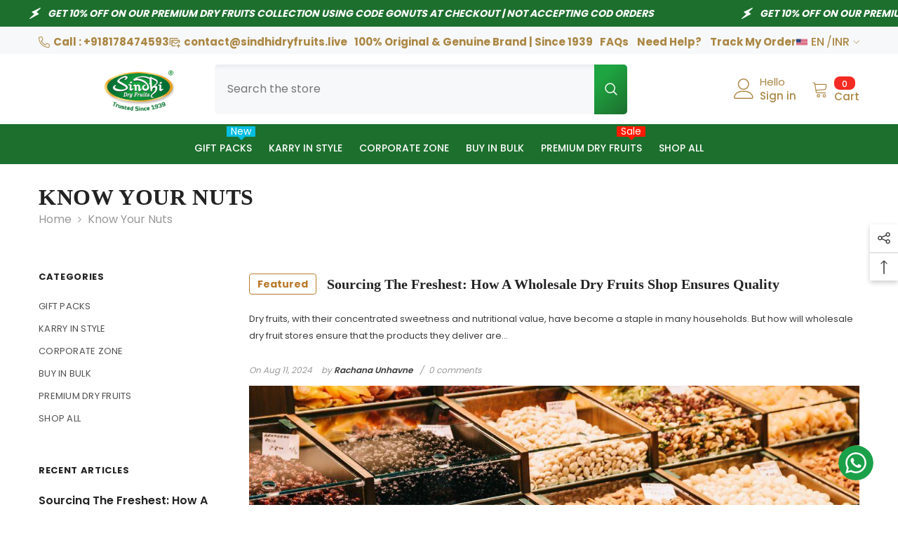

--- FILE ---
content_type: text/javascript
request_url: https://sindhidryfruits.live/cdn/shop/t/54/assets/predictive-search.js?v=48995431695856065471755151327
body_size: 1698
content:
class PredictiveSearch extends SearchForm{constructor(){super(),this.cachedResults={},this.predictiveSearchResults=this.querySelector("[data-predictive-search]"),this.trendingAndProductsBlock=this.querySelector("[data-quick-trending-products]"),this.closeStickySearchButton=document.querySelector(".header-search-close"),this.productToShow=this.dataset.productToShow,this.searchDetails=this.querySelector(".search_details"),this.predictiveSearch=this.querySelector("predictive-search"),this.allPredictiveSearchInstances=document.querySelectorAll("predictive-search"),this.isOpen=!1,this.abortController=new AbortController,this.searchTerm="",this.quickSearchTrending=this.querySelectorAll(".quickSearchTrending .link"),this.searchResultsWidget=this.getElementsByClassName("quickSearchResultsWidget")[0],this.setupEventListeners(),this.quickSearchTrending.forEach(element=>{element.addEventListener("click",this.quickSearchTrendingClick.bind(this))})}setupEventListeners(){this.input.form.addEventListener("submit",this.onFormSubmit.bind(this)),this.input.addEventListener("focus",this.onFocus.bind(this)),this.addEventListener("focusout",this.onFocusOut.bind(this)),this.addEventListener("keyup",this.onKeyup.bind(this)),this.addEventListener("keydown",this.onKeydown.bind(this)),document.addEventListener("click",this.onDocClick.bind(this)),this.closeStickySearchButton!=null&&this.closeStickySearchButton.addEventListener("click",this.onCloseStickySearchClick.bind(this))}handleResponse(data,limit){let htmlMedia=document.createElement("div");return htmlMedia.innerHTML=data,$(htmlMedia).find(`.product:nth-child(n+${Number(limit)+1})`).remove(),$(htmlMedia).html()}getQuery(){return this.input.value.trim()}onChange(){const newSearchTerm=this.getQuery();if((!this.searchTerm||!newSearchTerm.startsWith(this.searchTerm))&&this.querySelector("#predictive-search-results-groups-wrapper")?.remove(),this.searchTerm=newSearchTerm,!this.searchTerm.length){this.close(!0);return}this.getSearchResults(this.searchTerm)}onFormSubmit(event){(!this.getQuery().length||this.querySelector('[aria-selected="true"] a'))&&event.preventDefault()}onFormReset(event){super.onFormReset(event),super.shouldResetForm()&&(this.searchTerm="",this.abortController.abort(),this.abortController=new AbortController,this.closeResults(!0))}onFocus(){const currentSearchTerm=this.getQuery();if(!currentSearchTerm.length)return this.showTrendingAndProducts();this.searchTerm!==currentSearchTerm?this.onChange():this.getAttribute("results")==="true"?this.open():this.getSearchResults(this.searchTerm)}onFocusOut(){setTimeout(()=>{this.contains(document.activeElement)||this.close()})}onKeyup(event){switch(this.getQuery().length||(this.close(!0),this.showTrendingAndProducts()),event.preventDefault(),event.code){case"ArrowUp":this.switchOption("up");break;case"ArrowDown":this.switchOption("down");break;case"Enter":this.selectOption();break}}onKeydown(event){(event.code==="ArrowUp"||event.code==="ArrowDown")&&event.preventDefault()}switchOption(direction){if(!this.getAttribute("open"))return;const moveUp=direction==="up",selectedElement=this.querySelector('[aria-selected="true"]'),allVisibleElements=Array.from(this.querySelectorAll("li, button.predictive-search__item")).filter(element=>element.offsetParent!==null);let activeElementIndex=0;if(moveUp&&!selectedElement)return;let selectedElementIndex=-1,i=0;for(;selectedElementIndex===-1&&i<=allVisibleElements.length;)allVisibleElements[i]===selectedElement&&(selectedElementIndex=i),i++;if(this.statusElement.textContent="",!moveUp&&selectedElement?activeElementIndex=selectedElementIndex===allVisibleElements.length-1?0:selectedElementIndex+1:moveUp&&(activeElementIndex=selectedElementIndex===0?allVisibleElements.length-1:selectedElementIndex-1),activeElementIndex===selectedElementIndex)return;const activeElement=allVisibleElements[activeElementIndex];activeElement.setAttribute("aria-selected",!0),selectedElement&&selectedElement.setAttribute("aria-selected",!1),this.input.setAttribute("aria-activedescendant",activeElement.id)}selectOption(){const selectedOption=this.querySelector('[aria-selected="true"] a, button[aria-selected="true"]');selectedOption&&selectedOption.click()}getSearchResults(searchTerm){const queryKey=searchTerm.replace(" ","-").toLowerCase();if(this.setLiveRegionLoadingState(),this.cachedResults[queryKey]){this.renderSearchResults(this.cachedResults[queryKey]),this.updateViewAllLink(searchTerm);return}fetch(`${routes.predictive_search_url}?q=${encodeURIComponent(searchTerm)}&section_id=predictive-search`,{signal:this.abortController.signal}).then(response=>{if(!response.ok){var error=new Error(response.status);throw this.close(),error}return response.text()}).then(text=>{const resultsMarkup=new DOMParser().parseFromString(text,"text/html").querySelector("#shopify-section-predictive-search").innerHTML;this.allPredictiveSearchInstances.forEach(predictiveSearchInstance=>{predictiveSearchInstance.cachedResults[queryKey]=resultsMarkup}),this.cachedResults[queryKey]=resultsMarkup,this.renderSearchResults(resultsMarkup),this.updateViewAllLink(searchTerm)}).catch(error=>{if(error?.code!==20)throw this.close(),error})}setLiveRegionLoadingState(){this.statusElement=this.statusElement||this.querySelector(".predictive-search-status"),this.loadingText=this.loadingText||this.getAttribute("data-loading-text"),this.setLiveRegionText(this.loadingText),this.setAttribute("loading",!0)}setLiveRegionText(statusText){this.statusElement.setAttribute("aria-hidden","false"),this.statusElement.textContent=statusText,setTimeout(()=>{this.statusElement.setAttribute("aria-hidden","true")},1e3)}renderSearchResults(resultsMarkup){this.predictiveSearchResults.innerHTML=resultsMarkup,this.setAttribute("results",!0),this.setAttribute("open",!0),this.setLiveRegionResults(),this.open(),this.hideTrendingAndProducts(),(window.show_multiple_currencies&&typeof Currency<"u"&&Currency.currentCurrency!=shopCurrency||window.show_auto_currency)&&Currency.convertAll(window.shop_currency,$("#currencies .active").attr("data-currency"),"span.money","money_format"),window.sharedFunctions?.swapHoverVideoProductCard()}setLiveRegionResults(){this.removeAttribute("loading"),this.setLiveRegionText(this.querySelector("[data-predictive-search-live-region-count-value]").textContent)}getResultsMaxHeight(){return this.resultsMaxHeight=window.innerHeight-document.querySelector('[class^="header-navigation"]').getBoundingClientRect().bottom,this.resultsMaxHeight}open(){this.predictiveSearchResults.style.maxHeight=this.resultsMaxHeight||`${this.getResultsMaxHeight()}px`,this.setAttribute("open",!0),this.input.setAttribute("aria-expanded",!0),this.isOpen=!0}close(clearSearchTerm=!1){this.closeResults(clearSearchTerm),this.isOpen=!1}closeResults(clearSearchTerm=!1){clearSearchTerm&&(this.input.value="",this.removeAttribute("results"));const selected=this.querySelector('[aria-selected="true"]');selected&&selected.setAttribute("aria-selected",!1),this.input.setAttribute("aria-activedescendant",""),this.removeAttribute("loading"),this.removeAttribute("open"),this.input.setAttribute("aria-expanded",!1),this.resultsMaxHeight=!1,this.predictiveSearchResults.removeAttribute("style")}showTrendingAndProducts(){this.trendingAndProductsBlock&&(this.trendingAndProductsBlock.classList.add("is-show"),this.trendingAndProductsBlock.classList.remove("hidden"))}hideTrendingAndProducts(){this.trendingAndProductsBlock&&(this.trendingAndProductsBlock.classList.remove("is-show"),this.trendingAndProductsBlock.classList.add("hidden"))}onDocClick(e){const isInModal=this.contains(e.target),$target=e.target;(!isInModal||$target.closest(".header-search-popup-close")||$target.matches(".header-search-popup-close")||$target.closest(".header-search-close")||$target.matches(".header-search-close"))&&(this.close(),this.hideTrendingAndProducts())}onCloseStickySearchClick(){this.close(),this.hideTrendingAndProducts(),document.querySelector("body").classList.remove("sticky-search-open"),document.querySelector("body").classList.remove("sticky-search-menu-open"),this.closest('[class*="section-header-"]')?.classList.remove("sticky-search-menu-open"),this.closest('[class*="section-header-"]')?.classList.remove("sticky-search-menu-custom-open")}updateViewAllLink(searchTerm){const qsViewAllLink=document.querySelector("[data-qs-view-all-link]");if(!qsViewAllLink)return;const linkTotal=`${routes.search_url}?q=${encodeURIComponent(searchTerm)}&options%5Bprefix%5D=last&type=product`;return qsViewAllLink.href=linkTotal,this.getTotalResults(linkTotal).then(count=>{qsViewAllLink.innerHTML=qsViewAllLink.innerHTML.replace("()",`(${count})`)})}getTotalResults(url){return fetch(url).then(response=>{if(!response.ok){var error=new Error(response.status);throw this.close(),error}return response.text()}).then(text=>new DOMParser().parseFromString(text,"text/html").querySelector('[id^="SearchSection"]').dataset.searchCount).catch(error=>{throw this.close(),error})}quickSearchTrendingClick(event){window.location=event.currentTarget.getAttribute("href")}}customElements.define("predictive-search",PredictiveSearch);
//# sourceMappingURL=/cdn/shop/t/54/assets/predictive-search.js.map?v=48995431695856065471755151327


--- FILE ---
content_type: text/javascript
request_url: https://sindhidryfruits.live/cdn/shop/t/54/assets/halo.slide-brand.js?v=66907967684804332041755151316
body_size: -243
content:
(function($){var halo={initBrandsSlider:function(){var brandsSlider=$("[data-brands-slider]");brandsSlider.each(function(){var self=$(this),dataArrows=self.data("arrows"),dataDots=self.data("dots"),dataCenterMode=self.data("center-mode"),itemsToShow=parseInt(self.data("rows")),autoplay=self.data("autoplay"),autoplaySpeed=self.data("autoplay-speed"),itemTotal=self.find(".halo-item").length;self.not(".slick-initialized")&&self.slick({slidesToShow:itemsToShow,slidesToScroll:1,dots:dataDots&&itemTotal>itemsToShow,get infinite(){return autoplay==!0?this.infinite=!0:this.infinite=dataCenterMode},centerMode:dataCenterMode,centerPadding:"10%",speed:800,nextArrow:window.arrows.icon_next,prevArrow:window.arrows.icon_prev,autoplay:autoplay,autoplaySpeed:autoplaySpeed,rtl:window.rtl_slick,responsive:[{breakpoint:1200,settings:{infinite:!1,centerMode:!1,slidesToShow:4,slidesToScroll:4,arrows:dataArrows,dots:dataDots&&itemTotal>4}},{breakpoint:992,settings:{slidesToShow:3,slidesToScroll:3,arrows:dataArrows,dots:dataDots&&itemTotal>3}},{breakpoint:768,settings:{slidesToShow:2,slidesToScroll:2,arrows:dataArrows,dots:dataDots&&itemTotal>2}},{breakpoint:480,settings:{get slidesToShow(){return this.slidesToShow=self.data("rows-mobile")},get slidesToScroll(){return this.slidesToScroll=self.data("rows-mobile")},arrows:dataArrows,dots:dataDots&&itemTotal>parseInt(self.data("rows-mobile"))}}]})})}};halo.initBrandsSlider(),$("body").hasClass("cursor-fixed__show")&&(window.sharedFunctionsAnimation.onEnterButton(),window.sharedFunctionsAnimation.onLeaveButton())})(jQuery);
//# sourceMappingURL=/cdn/shop/t/54/assets/halo.slide-brand.js.map?v=66907967684804332041755151316
